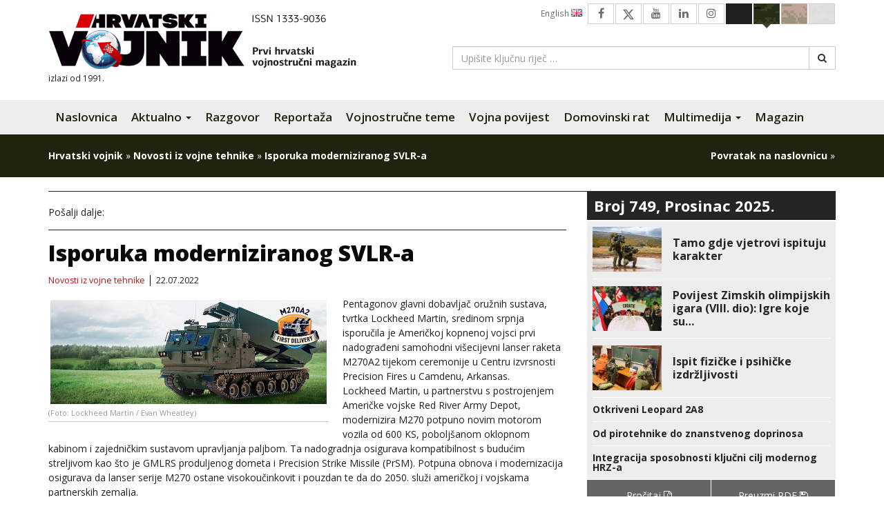

--- FILE ---
content_type: application/javascript; charset=utf-8
request_url: https://cdnjs.cloudflare.com/ajax/libs/galleria/1.5.7/galleria.min.js?ver=1.5.7
body_size: 20121
content:
!function(t,e,i,n){var a=e.document,o=t(a),r=t(e),s=Array.prototype,l=!0,c=3e4,h=!1,u=navigator.userAgent.toLowerCase(),d=e.location.hash.replace(/#\//,""),p="file:"==e.location.protocol?"http:":e.location.protocol,f=Math,g=function(){},m=function(){return!1},v=!(e.screen.width>1279&&1==e.devicePixelRatio||e.screen.width>1e3&&e.innerWidth<.9*e.screen.width),y=function(){var t=3,e=a.createElement("div"),i=e.getElementsByTagName("i");do{e.innerHTML="\x3c!--[if gt IE "+ ++t+"]><i></i><![endif]--\x3e"}while(i[0]);return t>4?t:a.documentMode||n}(),_=function(){return{html:a.documentElement,body:a.body,head:a.getElementsByTagName("head")[0],title:a.title}},b=e.parent!==e.self,w="data ready thumbnail loadstart loadfinish image play pause progress fullscreen_enter fullscreen_exit idle_enter idle_exit rescale lightbox_open lightbox_close lightbox_image",x=function(){var e=[];return t.each(w.split(" "),function(t,i){e.push(i),/_/.test(i)&&e.push(i.replace(/_/g,""))}),e}(),T=function(e){var i;return"object"!=typeof e?e:(t.each(e,function(n,a){/^[a-z]+_/.test(n)&&(i="",t.each(n.split("_"),function(t,e){i+=t>0?e.substr(0,1).toUpperCase()+e.substr(1):e}),e[i]=a,delete e[n])}),e)},k=function(e){return t.inArray(e,x)>-1?i[e.toUpperCase()]:e},C={youtube:{reg:/https?:\/\/(?:[a-zA_Z]{2,3}.)?(?:youtube\.com\/watch\?)((?:[\w\d\-\_\=]+&amp;(?:amp;)?)*v(?:&lt;[A-Z]+&gt;)?=([0-9a-zA-Z\-\_]+))/i,embed:function(){return p+"//www.youtube.com/embed/"+this.id},get_thumb:function(t){return p+"//img.youtube.com/vi/"+this.id+"/default.jpg"},get_image:function(t){return p+"//img.youtube.com/vi/"+this.id+"/hqdefault.jpg"}},vimeo:{reg:/https?:\/\/(?:www\.)?(vimeo\.com)\/(?:hd#)?([0-9]+)/i,embed:function(){return p+"//player.vimeo.com/video/"+this.id},getUrl:function(){return p+"//vimeo.com/api/v2/video/"+this.id+".json?callback=?"},get_thumb:function(t){return t[0].thumbnail_medium},get_image:function(t){return t[0].thumbnail_large}},dailymotion:{reg:/https?:\/\/(?:www\.)?(dailymotion\.com)\/video\/([^_]+)/,embed:function(){return p+"//www.dailymotion.com/embed/video/"+this.id},getUrl:function(){return"https://api.dailymotion.com/video/"+this.id+"?fields=thumbnail_240_url,thumbnail_720_url&callback=?"},get_thumb:function(t){return t.thumbnail_240_url},get_image:function(t){return t.thumbnail_720_url}},_inst:[]},I=function(i,n){for(var a=0;a<C._inst.length;a++)if(C._inst[a].id===n&&C._inst[a].type==i)return C._inst[a];this.type=i,this.id=n,this.readys=[],C._inst.push(this);var o=this;t.extend(this,C[i]),_videoThumbs=function(e){o.data=e,t.each(o.readys,function(t,e){e(o.data)}),o.readys=[]},this.hasOwnProperty("getUrl")?t.getJSON(this.getUrl(),_videoThumbs):e.setTimeout(_videoThumbs,400),this.getMedia=function(t,e,i){i=i||g;var n=this,a=function(i){e(n["get_"+t](i))};try{n.data?a(n.data):n.readys.push(a)}catch(t){i()}}},S=function(t){var e;for(var i in C)if((e=t&&C[i].reg&&t.match(C[i].reg))&&e.length)return{id:e[2],provider:i};return!1},A={support:function(){var t=_().html;return!b&&(t.requestFullscreen||t.msRequestFullscreen||t.mozRequestFullScreen||t.webkitRequestFullScreen)}(),callback:g,enter:function(t,e,i){this.instance=t,this.callback=e||g,i=i||_().html,i.requestFullscreen?i.requestFullscreen():i.msRequestFullscreen?i.msRequestFullscreen():i.mozRequestFullScreen?i.mozRequestFullScreen():i.webkitRequestFullScreen&&i.webkitRequestFullScreen()},exit:function(t){this.callback=t||g,a.exitFullscreen?a.exitFullscreen():a.msExitFullscreen?a.msExitFullscreen():a.mozCancelFullScreen?a.mozCancelFullScreen():a.webkitCancelFullScreen&&a.webkitCancelFullScreen()},instance:null,listen:function(){if(this.support){var t=function(){if(A.instance){var t=A.instance._fullscreen;a.fullscreen||a.mozFullScreen||a.webkitIsFullScreen||a.msFullscreenElement&&null!==a.msFullscreenElement?t._enter(A.callback):t._exit(A.callback)}};a.addEventListener("fullscreenchange",t,!1),a.addEventListener("MSFullscreenChange",t,!1),a.addEventListener("mozfullscreenchange",t,!1),a.addEventListener("webkitfullscreenchange",t,!1)}}},E=[],D=[],L=!1,$=!1,P=[],z=[],F=function(e){z.push(e),t.each(P,function(t,i){i._options.theme!=e.name&&(i._initialized||i._options.theme)||(i.theme=e,i._init.call(i))})},H=function(){return{clearTimer:function(e){t.each(i.get(),function(){this.clearTimer(e)})},addTimer:function(e){t.each(i.get(),function(){this.addTimer(e)})},array:function(t){return s.slice.call(t,0)},create:function(t,e){e=e||"div";var i=a.createElement(e);return i.className=t,i},removeFromArray:function(e,i){return t.each(e,function(t,n){if(n==i)return e.splice(t,1),!1}),e},getScriptPath:function(e){e=e||t("script:last").attr("src");var i=e.split("/");return 1==i.length?"":(i.pop(),i.join("/")+"/")},animate:function(){var n,o,r,s,l,c,h,u=function(t){var i,n="transition WebkitTransition MozTransition OTransition".split(" ");if(e.opera)return!1;for(i=0;n[i];i++)if(void 0!==t[n[i]])return n[i];return!1}((a.body||a.documentElement).style),d={MozTransition:"transitionend",OTransition:"oTransitionEnd",WebkitTransition:"webkitTransitionEnd",transition:"transitionend"}[u],p={_default:[.25,.1,.25,1],galleria:[.645,.045,.355,1],galleriaIn:[.55,.085,.68,.53],galleriaOut:[.25,.46,.45,.94],ease:[.25,0,.25,1],linear:[.25,.25,.75,.75],"ease-in":[.42,0,1,1],"ease-out":[0,0,.58,1],"ease-in-out":[.42,0,.58,1]},f=function(e,i,n){var a={};n=n||"transition",t.each("webkit moz ms o".split(" "),function(){a["-"+this+"-"+n]=i}),e.css(a)},m=function(t){f(t,"none","transition"),i.WEBKIT&&i.TOUCH&&(f(t,"translate3d(0,0,0)","transform"),t.data("revert")&&(t.css(t.data("revert")),t.data("revert",null)))};return function(a,v,y){return y=t.extend({duration:400,complete:g,stop:!1},y),a=t(a),y.duration?u?(y.stop&&(a.off(d),m(a)),n=!1,t.each(v,function(t,e){h=a.css(t),H.parseValue(h)!=H.parseValue(e)&&(n=!0),a.css(t,h)}),n?(o=[],r=y.easing in p?p[y.easing]:p._default,s=" "+y.duration+"ms cubic-bezier("+r.join(",")+")",void e.setTimeout(function(e,n,a,r){return function(){e.one(n,function(t){return function(){m(t),y.complete.call(t[0])}}(e)),i.WEBKIT&&i.TOUCH&&(l={},c=[0,0,0],t.each(["left","top"],function(t,i){i in a&&(c[t]=H.parseValue(a[i])-H.parseValue(e.css(i))+"px",l[i]=a[i],delete a[i])}),(c[0]||c[1])&&(e.data("revert",l),o.push("-webkit-transform"+r),f(e,"translate3d("+c.join(",")+")","transform"))),t.each(a,function(t,e){o.push(t+r)}),f(e,o.join(",")),e.css(a)}}(a,d,v,s),2)):void e.setTimeout(function(){y.complete.call(a[0])},y.duration)):void a.animate(v,y):(a.css(v),void y.complete.call(a[0]))}}(),removeAlpha:function(t){if(t instanceof jQuery&&(t=t[0]),y<9&&t){var e=t.style,i=t.currentStyle,n=i&&i.filter||e.filter||"";/alpha/.test(n)&&(e.filter=n.replace(/alpha\([^)]*\)/i,""))}},forceStyles:function(e,i){e=t(e),e.attr("style")&&e.data("styles",e.attr("style")).removeAttr("style"),e.css(i)},revertStyles:function(){t.each(H.array(arguments),function(e,i){i=t(i),i.removeAttr("style"),i.attr("style",""),i.data("styles")&&i.attr("style",i.data("styles")).data("styles",null)})},moveOut:function(t){H.forceStyles(t,{position:"absolute",left:-1e4})},moveIn:function(){H.revertStyles.apply(H,H.array(arguments))},hide:function(e,i,n){n=n||g;var a=t(e);e=a[0],a.data("opacity")||a.data("opacity",a.css("opacity"));var o={opacity:0};if(i){var r=y<9&&e?function(){H.removeAlpha(e),e.style.visibility="hidden",n.call(e)}:n;H.animate(e,o,{duration:i,complete:r,stop:!0})}else y<9&&e?(H.removeAlpha(e),e.style.visibility="hidden"):a.css(o)},show:function(e,i,n){n=n||g;var a=t(e);e=a[0];var o=parseFloat(a.data("opacity"))||1,r={opacity:o};if(i){y<9&&(a.css("opacity",0),e.style.visibility="visible");var s=y<9&&e?function(){1==r.opacity&&H.removeAlpha(e),n.call(e)}:n;H.animate(e,r,{duration:i,complete:s,stop:!0})}else y<9&&1==r.opacity&&e?(H.removeAlpha(e),e.style.visibility="visible"):a.css(r)},wait:function(n){i._waiters=i._waiters||[],n=t.extend({until:m,success:g,error:function(){i.raise("Could not complete wait function.")},timeout:3e3},n);var a,o,r,s=H.timestamp(),l=function(){return o=H.timestamp(),a=o-s,H.removeFromArray(i._waiters,r),n.until(a)?(n.success(),!1):"number"==typeof n.timeout&&o>=s+n.timeout?(n.error(),!1):void i._waiters.push(r=e.setTimeout(l,10))};i._waiters.push(r=e.setTimeout(l,10))},toggleQuality:function(t,e){7!==y&&8!==y||!t||"IMG"!=t.nodeName.toUpperCase()||(void 0===e&&(e="nearest-neighbor"===t.style.msInterpolationMode),t.style.msInterpolationMode=e?"bicubic":"nearest-neighbor")},insertStyleTag:function(e,i){if(!i||!t("#"+i).length){var n=a.createElement("style");if(i&&(n.id=i),_().head.appendChild(n),n.styleSheet)n.styleSheet.cssText=e;else{var o=a.createTextNode(e);n.appendChild(o)}}},loadScript:function(e,i){var n=!1,a=t("<script>").attr({src:e,async:!0}).get(0);a.onload=a.onreadystatechange=function(){n||this.readyState&&"loaded"!==this.readyState&&"complete"!==this.readyState||(n=!0,a.onload=a.onreadystatechange=null,"function"==typeof i&&i.call(this,this))},_().head.appendChild(a)},parseValue:function(t){if("number"==typeof t)return t;if("string"==typeof t){var e=t.match(/\-?\d|\./g);return e&&e.constructor===Array?1*e.join(""):0}return 0},timestamp:function(){return(new Date).getTime()},loadCSS:function(e,o,r){var s,l;if(t("link[rel=stylesheet]").each(function(){if(new RegExp(e).test(this.href))return s=this,!1}),"function"==typeof o&&(r=o,o=n),r=r||g,s)return r.call(s,s),s;if(l=a.styleSheets.length,t("#"+o).length)t("#"+o).attr("href",e),l--;else{s=t("<link>").attr({rel:"stylesheet",href:e,id:o}).get(0);var c=t('link[rel="stylesheet"], style');if(c.length?c.get(0).parentNode.insertBefore(s,c[0]):_().head.appendChild(s),y&&l>=31)return void i.raise("You have reached the browser stylesheet limit (31)",!0)}if("function"==typeof r){var h=t("<s>").attr("id","galleria-loader").hide().appendTo(_().body);H.wait({until:function(){return h.height()>0},success:function(){h.remove(),r.call(s,s)},error:function(){h.remove(),i.raise("Theme CSS could not load after 20 sec. "+(i.QUIRK?"Your browser is in Quirks Mode, please add a correct doctype.":"Please download the latest theme at http://galleria.io/customer/."),!0)},timeout:5e3})}return s}}}(),O=function(e){return H.insertStyleTag(".galleria-videoicon{width:60px;height:60px;position:absolute;top:50%;left:50%;z-index:1;margin:-30px 0 0 -30px;cursor:pointer;background:#000;background:rgba(0,0,0,.8);border-radius:3px;-webkit-transition:all 150ms}.galleria-videoicon i{width:0px;height:0px;border-style:solid;border-width:10px 0 10px 16px;display:block;border-color:transparent transparent transparent #ffffff;margin:20px 0 0 22px}.galleria-image:hover .galleria-videoicon{background:#000}","galleria-videoicon"),t(H.create("galleria-videoicon")).html("<i></i>").appendTo(e).click(function(){t(this).siblings("img").mouseup()})},M=function(){var e=function(e,i,n,a){var o=this.getOptions("easing"),r=this.getStageWidth(),s={left:r*(e.rewind?-1:1)},l={left:0};n?(s.opacity=0,l.opacity=1):s.opacity=1,t(e.next).css(s),H.animate(e.next,l,{duration:e.speed,complete:function(t){return function(){i(),t.css({left:0})}}(t(e.next).add(e.prev)),queue:!1,easing:o}),a&&(e.rewind=!e.rewind),e.prev&&(s={left:0},l={left:r*(e.rewind?1:-1)},n&&(s.opacity=1,l.opacity=0),t(e.prev).css(s),H.animate(e.prev,l,{duration:e.speed,queue:!1,easing:o,complete:function(){t(this).css("opacity",0)}}))};return{active:!1,init:function(t,e,i){M.effects.hasOwnProperty(t)&&M.effects[t].call(this,e,i)},effects:{fade:function(e,i){t(e.next).css({opacity:0,left:0}),H.animate(e.next,{opacity:1},{duration:e.speed,complete:i}),e.prev&&(t(e.prev).css("opacity",1).show(),H.animate(e.prev,{opacity:0},{duration:e.speed}))},flash:function(e,i){t(e.next).css({opacity:0,left:0}),e.prev?H.animate(e.prev,{opacity:0},{duration:e.speed/2,complete:function(){H.animate(e.next,{opacity:1},{duration:e.speed,complete:i})}}):H.animate(e.next,{opacity:1},{duration:e.speed,complete:i})},pulse:function(e,i){e.prev&&t(e.prev).hide(),t(e.next).css({opacity:0,left:0}).show(),H.animate(e.next,{opacity:1},{duration:e.speed,complete:i})},slide:function(t,i){e.apply(this,H.array(arguments))},fadeslide:function(t,i){e.apply(this,H.array(arguments).concat([!0]))},doorslide:function(t,i){e.apply(this,H.array(arguments).concat([!1,!0]))}}}}();A.listen(),t.event.special["click:fast"]={propagate:!0,add:function(i){var n=function(t){if(t.touches&&t.touches.length){var e=t.touches[0];return{x:e.pageX,y:e.pageY}}},a={touched:!1,touchdown:!1,coords:{x:0,y:0},evObj:{}};t(this).data({clickstate:a,timer:0}).on("touchstart.fast",function(i){e.clearTimeout(t(this).data("timer")),t(this).data("clickstate",{touched:!0,touchdown:!0,coords:n(i.originalEvent),evObj:i})}).on("touchmove.fast",function(e){var i=n(e.originalEvent),a=t(this).data("clickstate");Math.max(Math.abs(a.coords.x-i.x),Math.abs(a.coords.y-i.y))>6&&t(this).data("clickstate",t.extend(a,{touchdown:!1}))}).on("touchend.fast",function(n){var o=t(this);o.data("clickstate").touchdown&&i.handler.call(this,n),o.data("timer",e.setTimeout(function(){o.data("clickstate",a)},400))}).on("click.fast",function(e){if(t(this).data("clickstate").touched)return!1;t(this).data("clickstate",a),i.handler.call(this,e)})},remove:function(){t(this).off("touchstart.fast touchmove.fast touchend.fast click.fast")}},r.on("orientationchange",function(){t(this).resize()}),i=function(){var s=this;this._options={},this._playing=!1,this._playtime=5e3,this._active=null,this._queue={length:0},this._data=[],this._dom={},this._thumbnails=[],this._layers=[],this._initialized=!1,this._firstrun=!1,this._stageWidth=0,this._stageHeight=0,this._target=n,this._binds=[],this._id=parseInt(1e4*f.random(),10),t.each("container stage images image-nav image-nav-left image-nav-right info info-text info-title info-description thumbnails thumbnails-list thumbnails-container thumb-nav-left thumb-nav-right loader counter tooltip".split(" "),function(t,e){s._dom[e]=H.create("galleria-"+e)}),t.each("current total".split(" "),function(t,e){s._dom[e]=H.create("galleria-"+e,"span")});var l=this._keyboard={keys:{UP:38,DOWN:40,LEFT:37,RIGHT:39,RETURN:13,ESCAPE:27,BACKSPACE:8,SPACE:32},map:{},bound:!1,press:function(t){var e=t.keyCode||t.which;e in l.map&&"function"==typeof l.map[e]&&l.map[e].call(s,t)},attach:function(t){var e,i;for(e in t)t.hasOwnProperty(e)&&(i=e.toUpperCase(),i in l.keys?l.map[l.keys[i]]=t[e]:l.map[i]=t[e]);l.bound||(l.bound=!0,o.on("keydown",l.press))},detach:function(){l.bound=!1,l.map={},o.off("keydown",l.press)}},c=this._controls={0:n,1:n,active:0,swap:function(){c.active=c.active?0:1},getActive:function(){return s._options.swipe?c.slides[s._active]:c[c.active]},getNext:function(){return s._options.swipe?c.slides[s.getNext(s._active)]:c[1-c.active]},slides:[],frames:[],layers:[]},h=this._carousel={next:s.$("thumb-nav-right"),prev:s.$("thumb-nav-left"),width:0,current:0,max:0,hooks:[],update:function(){var e=0,i=0,n=[0];t.each(s._thumbnails,function(a,o){if(o.ready){e+=o.outerWidth||t(o.container).outerWidth(!0);var r=t(o.container).width();e+=r-f.floor(r),n[a+1]=e,i=f.max(i,o.outerHeight||t(o.container).outerHeight(!0))}}),s.$("thumbnails").css({width:e,height:i}),h.max=e,h.hooks=n,h.width=s.$("thumbnails-list").width(),h.setClasses(),s.$("thumbnails-container").toggleClass("galleria-carousel",e>h.width),h.width=s.$("thumbnails-list").width()},bindControls:function(){var t;h.next.on("click:fast",function(e){if(e.preventDefault(),"auto"===s._options.carouselSteps){for(t=h.current;t<h.hooks.length;t++)if(h.hooks[t]-h.hooks[h.current]>h.width){h.set(t-2);break}}else h.set(h.current+s._options.carouselSteps)}),h.prev.on("click:fast",function(e){if(e.preventDefault(),"auto"===s._options.carouselSteps)for(t=h.current;t>=0;t--){if(h.hooks[h.current]-h.hooks[t]>h.width){h.set(t+2);break}if(0===t){h.set(0);break}}else h.set(h.current-s._options.carouselSteps)})},set:function(t){for(t=f.max(t,0);h.hooks[t-1]+h.width>=h.max&&t>=0;)t--;h.current=t,h.animate()},getLast:function(t){return(t||h.current)-1},follow:function(t){if(0===t||t===h.hooks.length-2)return void h.set(t);for(var e=h.current;h.hooks[e]-h.hooks[h.current]<h.width&&e<=h.hooks.length;)e++;t-1<h.current?h.set(t-1):t+2>e&&h.set(t-e+h.current+2)},setClasses:function(){h.prev.toggleClass("disabled",!h.current),h.next.toggleClass("disabled",h.hooks[h.current]+h.width>=h.max)},animate:function(e){h.setClasses();var i=-1*h.hooks[h.current];isNaN(i)||(s.$("thumbnails").css("left",function(){return t(this).css("left")}),H.animate(s.get("thumbnails"),{left:i},{duration:s._options.carouselSpeed,easing:s._options.easing,queue:!1}))}},d=this._tooltip={initialized:!1,open:!1,timer:"tooltip"+s._id,swapTimer:"swap"+s._id,init:function(){d.initialized=!0;H.insertStyleTag(".galleria-tooltip{padding:3px 8px;max-width:50%;background:#ffe;color:#000;z-index:3;position:absolute;font-size:11px;line-height:1.3;opacity:0;box-shadow:0 0 2px rgba(0,0,0,.4);-moz-box-shadow:0 0 2px rgba(0,0,0,.4);-webkit-box-shadow:0 0 2px rgba(0,0,0,.4);}","galleria-tooltip"),s.$("tooltip").css({opacity:.8,visibility:"visible",display:"none"})},move:function(t){var e=s.getMousePosition(t).x,i=s.getMousePosition(t).y,n=s.$("tooltip"),a=e,o=i,r=n.outerHeight(!0)+1,l=n.outerWidth(!0),c=r+15,h=s.$("container").width()-l-2,u=s.$("container").height()-r-2;isNaN(a)||isNaN(o)||(a+=10,o-=r+8,a=f.max(0,f.min(h,a)),o=f.max(0,f.min(u,o)),i<c&&(o=c),n.css({left:a,top:o}))},bind:function(e,n){if(!i.TOUCH){d.initialized||d.init();var a=function(){s.$("container").off("mousemove",d.move),s.clearTimer(d.timer),s.$("tooltip").stop().animate({opacity:0},200,function(){s.$("tooltip").hide(),s.addTimer(d.swapTimer,function(){d.open=!1},1e3)})},o=function(e,i){d.define(e,i),t(e).hover(function(){s.clearTimer(d.swapTimer),s.$("container").off("mousemove",d.move).on("mousemove",d.move).trigger("mousemove"),d.show(e),s.addTimer(d.timer,function(){s.$("tooltip").stop().show().animate({opacity:1}),d.open=!0},d.open?0:500)},a).click(a)};"string"==typeof n?o(e in s._dom?s.get(e):e,n):t.each(e,function(t,e){o(s.get(t),e)})}},show:function(i){i=t(i in s._dom?s.get(i):i);var n=i.data("tt"),a=function(t){e.setTimeout(function(t){return function(){d.move(t)}}(t),10),i.off("mouseup",a)};(n="function"==typeof n?n():n)&&(s.$("tooltip").html(n.replace(/\s/,"&#160;")),i.on("mouseup",a))},define:function(e,i){if("function"!=typeof i){var n=i;i=function(){return n}}e=t(e in s._dom?s.get(e):e).data("tt",i),d.show(e)}},p=this._fullscreen={scrolled:0,crop:n,active:!1,prev:t(),beforeEnter:function(t){t()},beforeExit:function(t){t()},keymap:s._keyboard.map,parseCallback:function(e,i){return M.active?function(){"function"==typeof e&&e.call(s);var n=s._controls.getActive(),a=s._controls.getNext();s._scaleImage(a),s._scaleImage(n),i&&s._options.trueFullscreen&&t(n.container).add(a.container).trigger("transitionend")}:e},enter:function(t){p.beforeEnter(function(){t=p.parseCallback(t,!0),s._options.trueFullscreen&&A.support?(p.active=!0,H.forceStyles(s.get("container"),{width:"100%",height:"100%"}),s.rescale(),i.MAC?i.SAFARI&&/version\/[1-5]/.test(u)?(s.$("stage").css("opacity",0),e.setTimeout(function(){p.scale(),s.$("stage").css("opacity",1)},4)):(s.$("container").css("opacity",0).addClass("fullscreen"),e.setTimeout(function(){p.scale(),s.$("container").css("opacity",1)},50)):s.$("container").addClass("fullscreen"),r.resize(p.scale),A.enter(s,t,s.get("container"))):(p.scrolled=r.scrollTop(),i.TOUCH||e.scrollTo(0,0),p._enter(t))})},_enter:function(o){p.active=!0,b&&(p.iframe=function(){var n,o=a.referrer,r=a.createElement("a"),s=e.location;return r.href=o,r.protocol!=s.protocol||r.hostname!=s.hostname||r.port!=s.port?(i.raise("Parent fullscreen not available. Iframe protocol, domains and ports must match."),!1):(p.pd=e.parent.document,t(p.pd).find("iframe").each(function(){if((this.contentDocument||this.contentWindow.document)===a)return n=this,!1}),n)}()),H.hide(s.getActiveImage()),b&&p.iframe&&(p.iframe.scrolled=t(e.parent).scrollTop(),e.parent.scrollTo(0,0));var l=s.getData(),c=s._options,h=!s._options.trueFullscreen||!A.support,u={height:"100%",overflow:"hidden",margin:0,padding:0};if(h&&(s.$("container").addClass("fullscreen"),p.prev=s.$("container").prev(),p.prev.length||(p.parent=s.$("container").parent()),s.$("container").appendTo("body"),H.forceStyles(s.get("container"),{position:i.TOUCH?"absolute":"fixed",top:0,left:0,width:"100%",height:"100%",zIndex:1e4}),H.forceStyles(_().html,u),H.forceStyles(_().body,u)),b&&p.iframe&&(H.forceStyles(p.pd.documentElement,u),H.forceStyles(p.pd.body,u),H.forceStyles(p.iframe,t.extend(u,{width:"100%",height:"100%",top:0,left:0,position:"fixed",zIndex:1e4,border:"none"}))),p.keymap=t.extend({},s._keyboard.map),s.attachKeyboard({escape:s.exitFullscreen,right:s.next,left:s.prev}),p.crop=c.imageCrop,c.fullscreenCrop!=n&&(c.imageCrop=c.fullscreenCrop),l&&l.big&&l.image!==l.big){var d=new i.Picture,f=d.isCached(l.big),g=s.getIndex(),m=s._thumbnails[g];s.trigger({type:i.LOADSTART,cached:f,rewind:!1,index:g,imageTarget:s.getActiveImage(),thumbTarget:m,galleriaData:l}),d.load(l.big,function(e){s._scaleImage(e,{complete:function(e){s.trigger({type:i.LOADFINISH,cached:f,index:g,rewind:!1,imageTarget:e.image,thumbTarget:m});var n=s._controls.getActive().image;n&&t(n).width(e.image.width).height(e.image.height).attr("style",t(e.image).attr("style")).attr("src",e.image.src)}})});var v=s.getNext(g),y=new i.Picture,w=s.getData(v);y.preload(s.isFullscreen()&&w.big?w.big:w.image)}s.rescale(function(){s.addTimer(!1,function(){h&&H.show(s.getActiveImage()),"function"==typeof o&&o.call(s),s.rescale()},100),s.trigger(i.FULLSCREEN_ENTER)}),h?r.resize(p.scale):H.show(s.getActiveImage())},scale:function(){s.rescale()},exit:function(t){p.beforeExit(function(){t=p.parseCallback(t),s._options.trueFullscreen&&A.support?A.exit(t):p._exit(t)})},_exit:function(t){p.active=!1;var n=!s._options.trueFullscreen||!A.support,a=s.$("container").removeClass("fullscreen");if(p.parent?p.parent.prepend(a):a.insertAfter(p.prev),n){H.hide(s.getActiveImage()),H.revertStyles(s.get("container"),_().html,_().body),i.TOUCH||e.scrollTo(0,p.scrolled);var o=s._controls.frames[s._controls.active];o&&o.image&&(o.image.src=o.image.src)}b&&p.iframe&&(H.revertStyles(p.pd.documentElement,p.pd.body,p.iframe),p.iframe.scrolled&&e.parent.scrollTo(0,p.iframe.scrolled)),s.detachKeyboard(),s.attachKeyboard(p.keymap),s._options.imageCrop=p.crop;var l=s.getData().big,c=s._controls.getActive().image;!s.getData().iframe&&c&&l&&l==c.src&&e.setTimeout(function(t){return function(){c.src=t}}(s.getData().image),1),s.rescale(function(){s.addTimer(!1,function(){n&&H.show(s.getActiveImage()),"function"==typeof t&&t.call(s),r.trigger("resize")},50),s.trigger(i.FULLSCREEN_EXIT)}),r.off("resize",p.scale)}},g=this._idle={trunk:[],bound:!1,active:!1,add:function(e,n,a,o){if(e&&!i.TOUCH){g.bound||g.addEvent(),e=t(e),"boolean"==typeof a&&(o=a,a={}),a=a||{};var r,s={};for(r in n)n.hasOwnProperty(r)&&(s[r]=e.css(r));e.data("idle",{from:t.extend(s,a),to:n,complete:!0,busy:!1}),o?e.css(n):g.addTimer(),g.trunk.push(e)}},remove:function(e){e=t(e),t.each(g.trunk,function(t,i){i&&i.length&&!i.not(e).length&&(e.css(e.data("idle").from),g.trunk.splice(t,1))}),g.trunk.length||(g.removeEvent(),s.clearTimer(g.timer))},addEvent:function(){g.bound=!0,s.$("container").on("mousemove click",g.showAll),"hover"==s._options.idleMode&&s.$("container").on("mouseleave",g.hide)},removeEvent:function(){g.bound=!1,s.$("container").on("mousemove click",g.showAll),"hover"==s._options.idleMode&&s.$("container").off("mouseleave",g.hide)},addTimer:function(){"hover"!=s._options.idleMode&&s.addTimer("idle",function(){g.hide()},s._options.idleTime)},hide:function(){if(s._options.idleMode&&!1!==s.getIndex()){s.trigger(i.IDLE_ENTER);var e=g.trunk.length;t.each(g.trunk,function(t,i){var n=i.data("idle");n&&(i.data("idle").complete=!1,H.animate(i,n.to,{duration:s._options.idleSpeed,complete:function(){t==e-1&&(g.active=!1)}}))})}},showAll:function(){s.clearTimer("idle"),t.each(g.trunk,function(t,e){g.show(e)})},show:function(e){var n=e.data("idle");g.active&&(n.busy||n.complete)||(n.busy=!0,s.trigger(i.IDLE_EXIT),s.clearTimer("idle"),H.animate(e,n.from,{duration:s._options.idleSpeed/2,complete:function(){g.active=!0,t(e).data("idle").busy=!1,t(e).data("idle").complete=!0}})),g.addTimer()}},m=this._lightbox={width:0,height:0,initialized:!1,active:null,image:null,elems:{},keymap:!1,init:function(){if(!m.initialized){m.initialized=!0;var e={},n=s._options,a="",o="position:absolute;",r="lightbox-",l={overlay:"position:fixed;display:none;opacity:"+n.overlayOpacity+";filter:alpha(opacity="+100*n.overlayOpacity+");top:0;left:0;width:100%;height:100%;background:"+n.overlayBackground+";z-index:99990",box:"position:fixed;display:none;width:400px;height:400px;top:50%;left:50%;margin-top:-200px;margin-left:-200px;z-index:99991",shadow:o+"background:#000;width:100%;height:100%;",content:o+"background-color:#fff;top:10px;left:10px;right:10px;bottom:10px;overflow:hidden",info:o+"bottom:10px;left:10px;right:10px;color:#444;font:11px/13px arial,sans-serif;height:13px",close:o+"top:10px;right:10px;height:20px;width:20px;background:#fff;text-align:center;cursor:pointer;color:#444;font:16px/22px arial,sans-serif;z-index:99999",image:o+"top:10px;left:10px;right:10px;bottom:30px;overflow:hidden;display:block;",prevholder:o+"width:50%;top:0;bottom:40px;cursor:pointer;",nextholder:o+"width:50%;top:0;bottom:40px;right:-1px;cursor:pointer;",prev:o+"top:50%;margin-top:-20px;height:40px;width:30px;background:#fff;left:20px;display:none;text-align:center;color:#000;font:bold 16px/36px arial,sans-serif",next:o+"top:50%;margin-top:-20px;height:40px;width:30px;background:#fff;right:20px;left:auto;display:none;font:bold 16px/36px arial,sans-serif;text-align:center;color:#000",title:"float:left",counter:"float:right;margin-left:8px;"},c={},h="";h=y>7?y<9?"background:#000;filter:alpha(opacity=0);":"background:rgba(0,0,0,0);":"z-index:99999",l.nextholder+=h,l.prevholder+=h,t.each(l,function(t,e){a+=".galleria-"+r+t+"{"+e+"}"}),a+=".galleria-lightbox-box.iframe .galleria-lightbox-prevholder,.galleria-lightbox-box.iframe .galleria-lightbox-nextholder{width:100px;height:100px;top:50%;margin-top:-70px}",H.insertStyleTag(a,"galleria-lightbox"),t.each("overlay box content shadow title info close prevholder prev nextholder next counter image".split(" "),function(t,i){s.addElement("lightbox-"+i),e[i]=m.elems[i]=s.get("lightbox-"+i)}),m.image=new i.Picture,t.each({box:"shadow content close prevholder nextholder",info:"title counter",content:"info image",prevholder:"prev",nextholder:"next"},function(e,i){var n=[];t.each(i.split(" "),function(t,e){n.push(r+e)}),c[r+e]=n}),s.append(c),t(e.image).append(m.image.container),t(_().body).append(e.overlay,e.box),function(e){e.hover(function(){t(this).css("color","#bbb")},function(){t(this).css("color","#444")})}(t(e.close).on("click:fast",m.hide).html("&#215;")),t.each(["Prev","Next"],function(n,a){var o=t(e[a.toLowerCase()]).html(/v/.test(a)?"&#8249;&#160;":"&#160;&#8250;"),r=t(e[a.toLowerCase()+"holder"]);if(r.on("click:fast",function(){m["show"+a]()}),y<8||i.TOUCH)return void o.show();r.hover(function(){o.show()},function(t){o.stop().fadeOut(200)})}),t(e.overlay).on("click:fast",m.hide),i.IPAD&&(s._options.lightboxTransitionSpeed=0)}},rescale:function(e){var n=f.min(r.width()-40,m.width),a=f.min(r.height()-60,m.height),o=f.min(n/m.width,a/m.height),l=f.round(m.width*o)+40,c=f.round(m.height*o)+60,h={width:l,height:c,"margin-top":-1*f.ceil(c/2),"margin-left":-1*f.ceil(l/2)};e?t(m.elems.box).css(h):t(m.elems.box).animate(h,{duration:s._options.lightboxTransitionSpeed,easing:s._options.easing,complete:function(){var e=m.image,n=s._options.lightboxFadeSpeed;s.trigger({type:i.LIGHTBOX_IMAGE,imageTarget:e.image}),t(e.container).show(),t(e.image).animate({opacity:1},n),H.show(m.elems.info,n)}})},hide:function(){m.image.image=null,r.off("resize",m.rescale),t(m.elems.box).hide().find("iframe").remove(),H.hide(m.elems.info),s.detachKeyboard(),s.attachKeyboard(m.keymap),m.keymap=!1,H.hide(m.elems.overlay,200,function(){t(this).hide().css("opacity",s._options.overlayOpacity),s.trigger(i.LIGHTBOX_CLOSE)})},showNext:function(){m.show(s.getNext(m.active))},showPrev:function(){m.show(s.getPrev(m.active))},show:function(n){m.active=n="number"==typeof n?n:s.getIndex()||0,m.initialized||m.init(),s.trigger(i.LIGHTBOX_OPEN),m.keymap||(m.keymap=t.extend({},s._keyboard.map),s.attachKeyboard({escape:m.hide,right:m.showNext,left:m.showPrev})),r.off("resize",m.rescale);var a,o,l,c=s.getData(n),h=s.getDataLength(),u=s.getNext(n);H.hide(m.elems.info);try{for(l=s._options.preload;l>0;l--)o=new i.Picture,a=s.getData(u),o.preload(a.big?a.big:a.image),u=s.getNext(u)}catch(t){}m.image.isIframe=c.iframe&&!c.image,t(m.elems.box).toggleClass("iframe",m.image.isIframe),t(m.image.container).find(".galleria-videoicon").remove(),m.image.load(c.big||c.image||c.iframe,function(i){if(i.isIframe){var a=t(e).width(),o=t(e).height();if(i.video&&s._options.maxVideoSize){var l=f.min(s._options.maxVideoSize/a,s._options.maxVideoSize/o);l<1&&(a*=l,o*=l)}m.width=a,m.height=o}else m.width=i.original.width,m.height=i.original.height;if(t(i.image).css({width:i.isIframe?"100%":"100.1%",height:i.isIframe?"100%":"100.1%",top:0,bottom:0,zIndex:99998,opacity:0,visibility:"visible"}).parent().height("100%"),m.elems.title.innerHTML=c.title||"",m.elems.counter.innerHTML=n+1+" / "+h,r.resize(m.rescale),m.rescale(),c.image&&c.iframe){if(t(m.elems.box).addClass("iframe"),c.video){var u=O(i.container).hide();e.setTimeout(function(){u.fadeIn(200)},200)}t(i.image).css("cursor","pointer").mouseup(function(e,i){return function(n){t(m.image.container).find(".galleria-videoicon").remove(),n.preventDefault(),i.isIframe=!0,i.load(e.iframe+(e.video?"&autoplay=1":""),{width:"100%",height:y<8?t(m.image.container).height():"100%"})}}(c,i))}}),t(m.elems.overlay).show().css("visibility","visible"),t(m.elems.box).show()}},v=this._timer={trunk:{},add:function(t,i,n,a){if(t=t||(new Date).getTime(),a=a||!1,this.clear(t),a){var o=i;i=function(){o(),v.add(t,i,n)}}this.trunk[t]=e.setTimeout(i,n)},clear:function(t){var i,n=function(t){e.clearTimeout(this.trunk[t]),delete this.trunk[t]};if(t&&t in this.trunk)n.call(this,t);else if(void 0===t)for(i in this.trunk)this.trunk.hasOwnProperty(i)&&n.call(this,i)}};return this},i.prototype={constructor:i,init:function(e,a){if(a=T(a),this._original={target:e,options:a,data:null},this._target=this._dom.target=e.nodeName?e:t(e).get(0),this._original.html=this._target.innerHTML,D.push(this),!this._target)return void i.raise("Target not found",!0);if(this._options={autoplay:!1,carousel:!0,carouselFollow:!0,carouselSpeed:400,carouselSteps:"auto",clicknext:!1,dailymotion:{foreground:"%23EEEEEE",highlight:"%235BCEC5",background:"%23222222",logo:0,hideInfos:1},dataConfig:function(t){return{}},dataSelector:"img",dataSort:!1,dataSource:this._target,debug:n,dummy:n,easing:"galleria",extend:function(t){},fullscreenCrop:n,fullscreenDoubleTap:!0,fullscreenTransition:n,height:0,idleMode:!0,idleTime:3e3,idleSpeed:200,imageCrop:!1,imageMargin:0,imagePan:!1,imagePanSmoothness:12,imagePosition:"50%",imageTimeout:n,initialTransition:n,keepSource:!1,layerFollow:!0,lightbox:!1,lightboxFadeSpeed:200,lightboxTransitionSpeed:200,linkSourceImages:!0,maxScaleRatio:n,maxVideoSize:n,minScaleRatio:n,overlayOpacity:.85,overlayBackground:"#0b0b0b",pauseOnInteraction:!0,popupLinks:!1,preload:2,queue:!0,responsive:!0,show:0,showInfo:!0,showCounter:!0,showImagenav:!0,swipe:"auto",theme:null,thumbCrop:!0,thumbEventType:"click:fast",thumbMargin:0,thumbQuality:"auto",thumbDisplayOrder:!0,thumbPosition:"50%",thumbnails:!0,touchTransition:n,transition:"fade",transitionInitial:n,transitionSpeed:400,trueFullscreen:!0,useCanvas:!1,variation:"",videoPoster:!0,vimeo:{title:0,byline:0,portrait:0,color:"aaaaaa"},wait:5e3,width:"auto",youtube:{modestbranding:1,autohide:1,color:"white",hd:1,rel:0,
showinfo:0}},this._options.initialTransition=this._options.initialTransition||this._options.transitionInitial,a&&(!1===a.debug&&(l=!1),"number"==typeof a.imageTimeout&&(c=a.imageTimeout),"string"==typeof a.dummy&&(h=a.dummy),"string"==typeof a.theme&&(this._options.theme=a.theme)),t(this._target).children().hide(),i.QUIRK&&i.raise("Your page is in Quirks mode, Galleria may not render correctly. Please validate your HTML and add a correct doctype."),z.length)if(this._options.theme){for(var o=0;o<z.length;o++)if(this._options.theme===z[o].name){this.theme=z[o];break}}else this.theme=z[0];return"object"==typeof this.theme?this._init():P.push(this),this},_init:function(){var o=this,s=this._options;if(this._initialized)return i.raise("Init failed: Gallery instance already initialized."),this;if(this._initialized=!0,!this.theme)return i.raise("Init failed: No theme found.",!0),this;if(t.extend(!0,s,this.theme.defaults,this._original.options,i.configure.options),s.swipe=function(t){return"enforced"==t||!1!==t&&"disabled"!=t&&!!i.TOUCH}(s.swipe),s.swipe&&(s.clicknext=!1,s.imagePan=!1),function(t){if(!("getContext"in t))return void(t=null);$=$||{elem:t,context:t.getContext("2d"),cache:{},length:0}}(a.createElement("canvas")),this.bind(i.DATA,function(){e.screen&&e.screen.width&&Array.prototype.forEach&&this._data.forEach(function(t){var i="devicePixelRatio"in e?e.devicePixelRatio:1;f.max(e.screen.width,e.screen.height)*i<1024&&(t.big=t.image)}),this._original.data=this._data,this.get("total").innerHTML=this.getDataLength();var t=this.$("container");o._options.height<2&&(o._userRatio=o._ratio=o._options.height);var n={width:0,height:0},a=function(){return o.$("stage").height()};H.wait({until:function(){return n=o._getWH(),t.width(n.width).height(n.height),a()&&n.width&&n.height>50},success:function(){o._width=n.width,o._height=n.height,o._ratio=o._ratio||n.height/n.width,i.WEBKIT?e.setTimeout(function(){o._run()},1):o._run()},error:function(){a()?i.raise("Could not extract sufficient width/height of the gallery container. Traced measures: width:"+n.width+"px, height: "+n.height+"px.",!0):i.raise("Could not extract a stage height from the CSS. Traced height: "+a()+"px.",!0)},timeout:"number"==typeof this._options.wait&&this._options.wait})}),this.append({"info-text":["info-title","info-description"],info:["info-text"],"image-nav":["image-nav-right","image-nav-left"],stage:["images","loader","counter","image-nav"],"thumbnails-list":["thumbnails"],"thumbnails-container":["thumb-nav-left","thumbnails-list","thumb-nav-right"],container:["stage","thumbnails-container","info","tooltip"]}),H.hide(this.$("counter").append(this.get("current"),a.createTextNode(" / "),this.get("total"))),this.setCounter("&#8211;"),H.hide(o.get("tooltip")),this.$("container").addClass([i.TOUCH?"touch":"notouch",this._options.variation,"galleria-theme-"+this.theme.name].join(" ")),this._options.swipe||t.each(new Array(2),function(e){var n=new i.Picture;t(n.container).css({position:"absolute",top:0,left:0}).prepend(o._layers[e]=t(H.create("galleria-layer")).css({position:"absolute",top:0,left:0,right:0,bottom:0,zIndex:2})[0]),o.$("images").append(n.container),o._controls[e]=n;var a=new i.Picture;a.isIframe=!0,t(a.container).attr("class","galleria-frame").css({position:"absolute",top:0,left:0,zIndex:4,background:"#000",display:"none"}).appendTo(n.container),o._controls.frames[e]=a}),this.$("images").css({position:"relative",top:0,left:0,width:"100%",height:"100%"}),s.swipe&&(this.$("images").css({position:"absolute",top:0,left:0,width:0,height:"100%"}),this.finger=new i.Finger(this.get("stage"),{onchange:function(t){o.pause().show(t)},oncomplete:function(e){var i=f.max(0,f.min(parseInt(e,10),o.getDataLength()-1)),n=o.getData(i);t(o._thumbnails[i].container).addClass("active").siblings(".active").removeClass("active"),n&&(o.$("images").find(".galleria-frame").css("opacity",0).hide().find("iframe").remove(),o._options.carousel&&o._options.carouselFollow&&o._carousel.follow(i))}}),this.bind(i.RESCALE,function(){this.finger.setup()}),this.$("stage").on("click",function(i){var a=o.getData();if(a){if(a.iframe){o.isPlaying()&&o.pause();var r=o._controls.frames[o._active],s=o._stageWidth,l=o._stageHeight;if(t(r.container).find("iframe").length)return;return t(r.container).css({width:s,height:l,opacity:0}).show().animate({opacity:1},200),void e.setTimeout(function(){r.load(a.iframe+(a.video?"&autoplay=1":""),{width:s,height:l},function(t){o.$("container").addClass("videoplay"),t.scale({width:o._stageWidth,height:o._stageHeight,iframelimit:a.video?o._options.maxVideoSize:n})})},100)}if(a.link)if(o._options.popupLinks){e.open(a.link,"_blank")}else e.location.href=a.link;else;}}),this.bind(i.IMAGE,function(e){o.setCounter(e.index),o.setInfo(e.index);var i=this.getNext(),n=this.getPrev(),a=[n,i];a.push(this.getNext(i),this.getPrev(n),o._controls.slides.length-1);var r=[];t.each(a,function(e,i){-1==t.inArray(i,r)&&r.push(i)}),t.each(r,function(e,i){var n=o.getData(i),a=o._controls.slides[i],r=o.isFullscreen()&&n.big?n.big:n.image||n.iframe;n.iframe&&!n.image&&(a.isIframe=!0),a.ready||o._controls.slides[i].load(r,function(e){e.isIframe||t(e.image).css("visibility","hidden"),o._scaleImage(e,{complete:function(e){e.isIframe||t(e.image).css({opacity:0,visibility:"visible"}).animate({opacity:1},200)}})})})})),this.$("thumbnails, thumbnails-list").css({overflow:"hidden",position:"relative"}),this.$("image-nav-right, image-nav-left").on("click:fast",function(t){s.pauseOnInteraction&&o.pause();var e=/right/.test(this.className)?"next":"prev";o[e]()}).on("click",function(t){t.preventDefault(),(s.clicknext||s.swipe)&&t.stopPropagation()}),t.each(["info","counter","image-nav"],function(t,e){!1===s["show"+e.substr(0,1).toUpperCase()+e.substr(1).replace(/-/,"")]&&H.moveOut(o.get(e.toLowerCase()))}),this.load(),s.keepSource||y||(this._target.innerHTML=""),this.get("errors")&&this.appendChild("target","errors"),this.appendChild("target","container"),s.carousel){var l=0,c=s.show;this.bind(i.THUMBNAIL,function(){this.updateCarousel(),++l==this.getDataLength()&&"number"==typeof c&&c>0&&this._carousel.follow(c)})}return s.responsive&&r.on("resize",function(){o.isFullscreen()||o.resize()}),s.fullscreenDoubleTap&&this.$("stage").on("touchstart",function(){var t,e,i,n,a,r,s=function(t){return t.originalEvent.touches?t.originalEvent.touches[0]:t};return o.$("stage").on("touchmove",function(){t=0}),function(l){if(!/(-left|-right)/.test(l.target.className)){if(r=H.timestamp(),e=s(l).pageX,i=s(l).pageY,l.originalEvent.touches.length<2&&r-t<300&&e-n<20&&i-a<20)return o.toggleFullscreen(),void l.preventDefault();t=r,n=e,a=i}}}()),t.each(i.on.binds,function(e,i){-1==t.inArray(i.hash,o._binds)&&o.bind(i.type,i.callback)}),this},addTimer:function(){return this._timer.add.apply(this._timer,H.array(arguments)),this},clearTimer:function(){return this._timer.clear.apply(this._timer,H.array(arguments)),this},_getWH:function(){var e,i=this.$("container"),n=this.$("target"),a=this,o={};return t.each(["width","height"],function(t,r){a._options[r]&&"number"==typeof a._options[r]?o[r]=a._options[r]:(e=[H.parseValue(i.css(r)),H.parseValue(n.css(r)),i[r](),n[r]()],a["_"+r]||e.splice(e.length,H.parseValue(i.css("min-"+r)),H.parseValue(n.css("min-"+r))),o[r]=f.max.apply(f,e))}),a._userRatio&&(o.height=o.width*a._userRatio),o},_createThumbnails:function(n){this.get("total").innerHTML=this.getDataLength();var o,r,s,l,c=this,h=this._options,u=n?this._data.length-n.length:0,d=u,p=[],f=0,g=y<8?"http://upload.wikimedia.org/wikipedia/commons/c/c0/Blank.gif":"[data-uri]%3D%3D",m=function(){var t=c.$("thumbnails").find(".active");return!!t.length&&t.find("img").attr("src")}(),v="string"==typeof h.thumbnails?h.thumbnails.toLowerCase():null,_=function(t){return a.defaultView&&a.defaultView.getComputedStyle?a.defaultView.getComputedStyle(r.container,null)[t]:l.css(t)},b=function(e){h.pauseOnInteraction&&c.pause();var i=t(e.currentTarget).data("index");c.getIndex()!==i&&c.show(i),e.preventDefault()},w=function(e,n){t(e.container).css("visibility","visible"),c.trigger({type:i.THUMBNAIL,thumbTarget:e.image,index:e.data.order,galleriaData:c.getData(e.data.order)}),"function"==typeof n&&n.call(c,e)},x=function(e,i){e.scale({width:e.data.width,height:e.data.height,crop:h.thumbCrop,margin:h.thumbMargin,canvas:h.useCanvas,position:h.thumbPosition,complete:function(e){var n,a,o=["left","top"],r=["Width","Height"];c.getData(e.index);t.each(r,function(i,r){n=r.toLowerCase(),!0===h.thumbCrop&&h.thumbCrop!==n||(a={},a[n]=e[n],t(e.container).css(a),a={},a[o[i]]=0,t(e.image).css(a)),e["outer"+r]=t(e.container)["outer"+r](!0)}),H.toggleQuality(e.image,!0===h.thumbQuality||"auto"===h.thumbQuality&&e.original.width<3*e.width),h.thumbDisplayOrder&&!e.lazy?t.each(p,function(t,e){if(t===f&&e.ready&&!e.displayed)return f++,e.displayed=!0,void w(e,i)}):w(e,i)}})};for(n||(this._thumbnails=[],this.$("thumbnails").empty());this._data[u];u++)s=this._data[u],o=s.thumb||s.image,!0!==h.thumbnails&&"lazy"!=v||!s.thumb&&!s.image?s.iframe&&null!==v||"empty"===v||"numbers"===v?(r={container:H.create("galleria-image"),image:H.create("img","span"),ready:!0,data:{order:u}},"numbers"===v&&t(r.image).text(u+1),s.iframe&&t(r.image).addClass("iframe"),this.$("thumbnails").append(r.container),e.setTimeout(function(e,n,a){return function(){t(a).append(e),c.trigger({type:i.THUMBNAIL,thumbTarget:e,index:n,galleriaData:c.getData(n)})}}(r.image,u,r.container),50+20*u)):r={container:null,image:null}:(r=new i.Picture(u),r.index=u,r.displayed=!1,r.lazy=!1,r.video=!1,this.$("thumbnails").append(r.container),l=t(r.container),l.css("visibility","hidden"),r.data={width:H.parseValue(_("width")),height:H.parseValue(_("height")),order:u,src:o},!0!==h.thumbCrop?l.css({width:"auto",height:"auto"}):l.css({width:r.data.width,height:r.data.height}),"lazy"==v?(l.addClass("lazy"),r.lazy=!0,r.load(g,{height:r.data.height,width:r.data.width})):r.load(o,x),"all"===h.preload&&r.preload(s.image)),t(r.container).add(h.keepSource&&h.linkSourceImages?s.original:null).data("index",u).on(h.thumbEventType,b).data("thumbload",x),m===o&&t(r.container).addClass("active"),this._thumbnails.push(r);return p=this._thumbnails.slice(d),this},lazyLoad:function(e,i){var n=e.constructor==Array?e:[e],a=this,o=0;return t.each(n,function(e,r){if(!(r>a._thumbnails.length-1)){var s=a._thumbnails[r],l=s.data,c=function(){++o==n.length&&"function"==typeof i&&i.call(a)},h=t(s.container).data("thumbload");h&&(s.video?h.call(a,s,c):s.load(l.src,function(t){h.call(a,t,c)}))}}),this},lazyLoadChunks:function(t,i){var n=this.getDataLength(),a=0,o=0,r=[],s=[],l=this;for(i=i||0;a<n;a++)s.push(a),++o!=t&&a!=n-1||(r.push(s),o=0,s=[]);var c=function(t){var n=r.shift();n&&e.setTimeout(function(){l.lazyLoad(n,function(){c(!0)})},i&&t?i:0)};return c(!1),this},_run:function(){var a=this;a._createThumbnails(),H.wait({timeout:1e4,until:function(){return i.OPERA&&a.$("stage").css("display","inline-block"),a._stageWidth=a.$("stage").width(),a._stageHeight=a.$("stage").height(),a._stageWidth&&a._stageHeight>50},success:function(){if(E.push(a),a._options.swipe){var o=a.$("images").width(a.getDataLength()*a._stageWidth);t.each(new Array(a.getDataLength()),function(e){var n=new i.Picture,r=a.getData(e);t(n.container).css({position:"absolute",top:0,left:a._stageWidth*e}).prepend(a._layers[e]=t(H.create("galleria-layer")).css({position:"absolute",top:0,left:0,right:0,bottom:0,zIndex:2})[0]).appendTo(o),r.video&&O(n.container),a._controls.slides.push(n);var s=new i.Picture;s.isIframe=!0,t(s.container).attr("class","galleria-frame").css({position:"absolute",top:0,left:0,zIndex:4,background:"#000",display:"none"}).appendTo(n.container),a._controls.frames.push(s)}),a.finger.setup()}if(H.show(a.get("counter")),a._options.carousel&&a._carousel.bindControls(),a._options.autoplay&&(a.pause(),"number"==typeof a._options.autoplay&&(a._playtime=a._options.autoplay),a._playing=!0),a._firstrun)return a._options.autoplay&&a.trigger(i.PLAY),void("number"==typeof a._options.show&&a.show(a._options.show));a._firstrun=!0,i.History&&i.History.change(function(t){isNaN(t)?e.history.go(-1):a.show(t,n,!0)}),a.trigger(i.READY),a.theme.init.call(a,a._options),t.each(i.ready.callbacks,function(t,e){"function"==typeof e&&e.call(a,a._options)}),a._options.extend.call(a,a._options),/^[0-9]{1,4}$/.test(d)&&i.History?a.show(d,n,!0):a._data[a._options.show]&&a.show(a._options.show),a._options.autoplay&&a.trigger(i.PLAY)},error:function(){i.raise("Stage width or height is too small to show the gallery. Traced measures: width:"+a._stageWidth+"px, height: "+a._stageHeight+"px.",!0)}})},load:function(e,n,a){var o=this,r=this._options;return this._data=[],this._thumbnails=[],this.$("thumbnails").empty(),"function"==typeof n&&(a=n,n=null),e=e||r.dataSource,n=n||r.dataSelector,a=a||r.dataConfig,t.isPlainObject(e)&&(e=[e]),t.isArray(e)?this.validate(e)?this._data=e:i.raise("Load failed: JSON Array not valid."):(n+=",.video,.iframe",t(e).find(n).each(function(e,i){i=t(i);var n={},r=i.parent(),s=r.attr("href"),l=r.attr("rel");s&&("IMG"==i[0].nodeName||i.hasClass("video"))&&S(s)?n.video=s:s&&i.hasClass("iframe")?n.iframe=s:n.image=n.big=s,l&&(n.big=l),t.each("big title description link layer image".split(" "),function(t,e){i.data(e)&&(n[e]=i.data(e).toString())}),n.big||(n.big=n.image),o._data.push(t.extend({title:i.attr("title")||"",thumb:i.attr("src"),image:i.attr("src"),big:i.attr("src"),description:i.attr("alt")||"",link:i.attr("longdesc"),original:i.get(0)},n,a(i)))})),"function"==typeof r.dataSort?s.sort.call(this._data,r.dataSort):"random"==r.dataSort&&this._data.sort(function(){return f.round(f.random())-.5}),this.getDataLength()&&this._parseData(function(){this.trigger(i.DATA)}),this},_parseData:function(e){var i,a=this,o=!1,r=function(){var i=!0;t.each(a._data,function(t,e){if(e.loading)return i=!1,!1}),i&&!o&&(o=!0,e.call(a))};return t.each(this._data,function(e,o){if(i=a._data[e],"thumb"in o==!1&&(i.thumb=o.image),o.big||(i.big=o.image),"video"in o){var s=S(o.video);s&&(i.iframe=new I(s.provider,s.id).embed()+function(){if("object"==typeof a._options[s.provider]){var e=[];return t.each(a._options[s.provider],function(t,i){e.push(t+"="+i)}),"youtube"==s.provider&&(e=["wmode=opaque"].concat(e)),"?"+e.join("&")}return""}(),i.thumb&&i.image||t.each(["thumb","image"],function(t,e){if("image"==e&&!a._options.videoPoster)return void(i.image=n);var o=new I(s.provider,s.id);i[e]||(i.loading=!0,o.getMedia(e,function(t,e){return function(i){t[e]=i,"image"!=e||t.big||(t.big=t.image),delete t.loading,r()}}(i,e)))}))}}),r(),this},destroy:function(){return this.$("target").data("galleria",null),this.$("container").off("galleria"),this.get("target").innerHTML=this._original.html,this.clearTimer(),H.removeFromArray(D,this),H.removeFromArray(E,this),void 0!==i._waiters&&i._waiters.length&&t.each(i._waiters,function(t,i){i&&e.clearTimeout(i)}),this},splice:function(){var t=this,i=H.array(arguments);return e.setTimeout(function(){s.splice.apply(t._data,i),t._parseData(function(){t._createThumbnails()})},2),t},push:function(){var t=this,i=H.array(arguments);return 1==i.length&&i[0].constructor==Array&&(i=i[0]),e.setTimeout(function(){s.push.apply(t._data,i),t._parseData(function(){t._createThumbnails(i)})},2),t},_getActive:function(){return this._controls.getActive()},validate:function(t){return!0},bind:function(t,e){return t=k(t),this.$("container").on(t,this.proxy(e)),this},unbind:function(t){return t=k(t),this.$("container").off(t),this},trigger:function(e){return e="object"==typeof e?t.extend(e,{scope:this}):{type:k(e),scope:this},this.$("container").trigger(e),this},addIdleState:function(t,e,i,n){return this._idle.add.apply(this._idle,H.array(arguments)),this},removeIdleState:function(t){return this._idle.remove.apply(this._idle,H.array(arguments)),this},enterIdleMode:function(){return this._idle.hide(),this},exitIdleMode:function(){return this._idle.showAll(),this},enterFullscreen:function(t){return this._fullscreen.enter.apply(this,H.array(arguments)),this},exitFullscreen:function(t){return this._fullscreen.exit.apply(this,H.array(arguments)),this},toggleFullscreen:function(t){return this._fullscreen[this.isFullscreen()?"exit":"enter"].apply(this,H.array(arguments)),this},bindTooltip:function(t,e){return this._tooltip.bind.apply(this._tooltip,H.array(arguments)),this},defineTooltip:function(t,e){return this._tooltip.define.apply(this._tooltip,H.array(arguments)),this},refreshTooltip:function(t){return this._tooltip.show.apply(this._tooltip,H.array(arguments)),this},openLightbox:function(){return this._lightbox.show.apply(this._lightbox,H.array(arguments)),this},closeLightbox:function(){return this._lightbox.hide.apply(this._lightbox,H.array(arguments)),this},hasVariation:function(e){return t.inArray(e,this._options.variation.split(/\s+/))>-1},getActiveImage:function(){var t=this._getActive();return t?t.image:n},getActiveThumb:function(){return this._thumbnails[this._active].image||n},getMousePosition:function(t){return{x:t.pageX-this.$("container").offset().left,y:t.pageY-this.$("container").offset().top}},addPan:function(e){if(!1!==this._options.imageCrop){e=t(e||this.getActiveImage());var i=this,n=e.width()/2,a=e.height()/2,o=parseInt(e.css("left"),10),r=parseInt(e.css("top"),10),s=o||0,l=r||0,c=0,h=0,u=!1,d=H.timestamp(),p=0,g=0,m=function(t,i,n){if(t>0&&(g=f.round(f.max(-1*t,f.min(0,i))),p!==g))if(p=g,8===y)e.parent()["scroll"+n](-1*g);else{var a={};a[n.toLowerCase()]=g,e.css(a)}},v=function(t){H.timestamp()-d<50||(u=!0,n=i.getMousePosition(t).x,a=i.getMousePosition(t).y)},_=function(t){u&&(c=e.width()-i._stageWidth,h=e.height()-i._stageHeight,o=n/i._stageWidth*c*-1,r=a/i._stageHeight*h*-1,s+=(o-s)/i._options.imagePanSmoothness,l+=(r-l)/i._options.imagePanSmoothness,m(h,l,"Top"),m(c,s,"Left"))};return 8===y&&(e.parent().scrollTop(-1*l).scrollLeft(-1*s),e.css({top:0,left:0})),this.$("stage").off("mousemove",v).on("mousemove",v),this.addTimer("pan"+i._id,_,50,!0),this}},proxy:function(t,e){return"function"!=typeof t?g:(e=e||this,function(){return t.apply(e,H.array(arguments))})},getThemeName:function(){return this.theme.name},removePan:function(){return this.$("stage").off("mousemove"),this.clearTimer("pan"+this._id),this},addElement:function(e){var i=this._dom;return t.each(H.array(arguments),function(t,e){i[e]=H.create("galleria-"+e)}),this},attachKeyboard:function(t){return this._keyboard.attach.apply(this._keyboard,H.array(arguments)),this},detachKeyboard:function(){return this._keyboard.detach.apply(this._keyboard,H.array(arguments)),this},appendChild:function(t,e){return this.$(t).append(this.get(e)||e),this},prependChild:function(t,e){return this.$(t).prepend(this.get(e)||e),this},remove:function(t){return this.$(H.array(arguments).join(",")).remove(),this},append:function(t){var e,i;for(e in t)if(t.hasOwnProperty(e))if(t[e].constructor===Array)for(i=0;t[e][i];i++)this.appendChild(e,t[e][i]);else this.appendChild(e,t[e]);return this},_scaleImage:function(e,i){if(e=e||this._controls.getActive()){var n,a=function(e){t(e.container).children(":first").css({top:f.max(0,H.parseValue(e.image.style.top)),left:f.max(0,H.parseValue(e.image.style.left)),width:H.parseValue(e.image.width),height:H.parseValue(e.image.height)})};return i=t.extend({width:this._stageWidth,height:this._stageHeight,crop:this._options.imageCrop,max:this._options.maxScaleRatio,min:this._options.minScaleRatio,margin:this._options.imageMargin,position:this._options.imagePosition,iframelimit:this._options.maxVideoSize},i),this._options.layerFollow&&!0!==this._options.imageCrop?"function"==typeof i.complete?(n=i.complete,i.complete=function(){n.call(e,e),a(e)}):i.complete=a:t(e.container).children(":first").css({top:0,left:0}),e.scale(i),this}},updateCarousel:function(){return this._carousel.update(),this},resize:function(e,i){"function"==typeof e&&(i=e,e=n),e=t.extend({width:0,height:0},e);var a=this,o=this.$("container");return t.each(e,function(t,i){i||(o[t]("auto"),e[t]=a._getWH()[t])}),t.each(e,function(t,e){o[t](e)}),this.rescale(i)},rescale:function(e,a,o){var r=this;return"function"==typeof e&&(o=e,e=n),function(){r._stageWidth=e||r.$("stage").width(),r._stageHeight=a||r.$("stage").height(),r._options.swipe?(t.each(r._controls.slides,function(e,i){r._scaleImage(i),t(i.container).css("left",r._stageWidth*e)}),r.$("images").css("width",r._stageWidth*r.getDataLength())):r._scaleImage(),r._options.carousel&&r.updateCarousel(),r._controls.frames[r._controls.active]&&r._controls.frames[r._controls.active].scale({width:r._stageWidth,height:r._stageHeight,iframelimit:r._options.maxVideoSize}),r.trigger(i.RESCALE),"function"==typeof o&&o.call(r)}.call(r),this},refreshImage:function(){return this._scaleImage(),this._options.imagePan&&this.addPan(),this},_preload:function(){if(this._options.preload){var t,e,n,a=this.getNext();try{for(e=this._options.preload;e>0;e--)t=new i.Picture,n=this.getData(a),t.preload(this.isFullscreen()&&n.big?n.big:n.image),a=this.getNext(a)}catch(t){}}},show:function(n,a,o){var r=this._options.swipe;if(r||!(this._queue.length>3||!1===n||!this._options.queue&&this._queue.stalled)){if(n=f.max(0,f.min(parseInt(n,10),this.getDataLength()-1)),a=void 0!==a?!!a:n<this.getIndex(),!(o=o||!1)&&i.History)return void i.History.set(n.toString());if(this.finger&&n!==this._active&&(this.finger.to=-n*this.finger.width,this.finger.index=n),this._active=n,r){var l=this.getData(n),c=this;if(!l)return;var h=this.isFullscreen()&&l.big?l.big:l.image||l.iframe,u=this._controls.slides[n],d=u.isCached(h),p=this._thumbnails[n],g={cached:d,index:n,rewind:a,imageTarget:u.image,thumbTarget:p.image,galleriaData:l};this.trigger(t.extend(g,{type:i.LOADSTART})),c.$("container").removeClass("videoplay");var m=function(){c._layers[n].innerHTML=c.getData().layer||"",c.trigger(t.extend(g,{type:i.LOADFINISH})),c._playCheck()};c._preload(),e.setTimeout(function(){u.ready&&t(u.image).attr("src")==h?(c.trigger(t.extend(g,{type:i.IMAGE})),m()):(l.iframe&&!l.image&&(u.isIframe=!0),u.load(h,function(e){g.imageTarget=e.image,c._scaleImage(e,m).trigger(t.extend(g,{type:i.IMAGE})),m()}))},100)}else s.push.call(this._queue,{index:n,rewind:a}),this._queue.stalled||this._show();return this}},_show:function(){var a=this,o=this._queue[0],r=this.getData(o.index);if(r){var l=this.isFullscreen()&&r.big?r.big:r.image||r.iframe,c=this._controls.getActive(),h=this._controls.getNext(),u=h.isCached(l),d=this._thumbnails[o.index],p=function(){t(h.image).trigger("mouseup")};a.$("container").toggleClass("iframe",!!r.isIframe).removeClass("videoplay");var f=function(o,r,l,c,h){return function(){var u;M.active=!1,H.toggleQuality(r.image,a._options.imageQuality),a._layers[a._controls.active].innerHTML="",t(l.container).css({zIndex:0,opacity:0}).show(),t(l.container).find("iframe, .galleria-videoicon").remove(),t(a._controls.frames[a._controls.active].container).hide(),t(r.container).css({zIndex:1,left:0,top:0}).show(),a._controls.swap(),a._options.imagePan&&a.addPan(r.image),(o.iframe&&o.image||o.link||a._options.lightbox||a._options.clicknext)&&t(r.image).css({cursor:"pointer"}).on("mouseup",function(r){if(!("number"==typeof r.which&&r.which>1)){if(o.iframe){a.isPlaying()&&a.pause();var s=a._controls.frames[a._controls.active],l=a._stageWidth,c=a._stageHeight;return t(s.container).css({width:l,height:c,opacity:0}).show().animate({opacity:1},200),void e.setTimeout(function(){s.load(o.iframe+(o.video?"&autoplay=1":""),{width:l,height:c},function(t){a.$("container").addClass("videoplay"),t.scale({width:a._stageWidth,height:a._stageHeight,iframelimit:o.video?a._options.maxVideoSize:n})})},100)}return a._options.clicknext&&!i.TOUCH?(a._options.pauseOnInteraction&&a.pause(),void a.next()):o.link?void(a._options.popupLinks?u=e.open(o.link,"_blank"):e.location.href=o.link):void(a._options.lightbox&&a.openLightbox())}}),a._playCheck(),a.trigger({type:i.IMAGE,index:c.index,imageTarget:r.image,thumbTarget:h.image,galleriaData:o}),s.shift.call(a._queue),a._queue.stalled=!1,a._queue.length&&a._show()}}(r,h,c,o,d);this._options.carousel&&this._options.carouselFollow&&this._carousel.follow(o.index),a._preload(),H.show(h.container),h.isIframe=r.iframe&&!r.image,t(a._thumbnails[o.index].container).addClass("active").siblings(".active").removeClass("active"),a.trigger({type:i.LOADSTART,cached:u,index:o.index,rewind:o.rewind,imageTarget:h.image,thumbTarget:d.image,galleriaData:r}),a._queue.stalled=!0,h.load(l,function(e){var s=t(a._layers[1-a._controls.active]).html(r.layer||"").hide();a._scaleImage(e,{complete:function(e){"image"in c&&H.toggleQuality(c.image,!1),H.toggleQuality(e.image,!1),a.removePan(),a.setInfo(o.index),a.setCounter(o.index),r.layer&&(s.show(),(r.iframe&&r.image||r.link||a._options.lightbox||a._options.clicknext)&&s.css("cursor","pointer").off("mouseup").mouseup(p)),r.video&&r.image&&O(e.container);var l=a._options.transition;if(t.each({initial:null===c.image,touch:i.TOUCH,fullscreen:a.isFullscreen()},function(t,e){if(e&&a._options[t+"Transition"]!==n)return l=a._options[t+"Transition"],!1}),l in M.effects==!1)f();else{var h={prev:c.container,next:e.container,rewind:o.rewind,speed:a._options.transitionSpeed||400};M.active=!0,M.init.call(a,l,h,f)}a.trigger({type:i.LOADFINISH,cached:u,index:o.index,rewind:o.rewind,imageTarget:e.image,thumbTarget:a._thumbnails[o.index].image,galleriaData:a.getData(o.index)})}})})}},getNext:function(t){return t="number"==typeof t?t:this.getIndex(),t===this.getDataLength()-1?0:t+1},getPrev:function(t){return t="number"==typeof t?t:this.getIndex(),0===t?this.getDataLength()-1:t-1},next:function(){return this.getDataLength()>1&&this.show(this.getNext(),!1),this},prev:function(){return this.getDataLength()>1&&this.show(this.getPrev(),!0),this},get:function(t){return t in this._dom?this._dom[t]:null},getData:function(t){return t in this._data?this._data[t]:this._data[this._active]},getDataLength:function(){return this._data.length},getIndex:function(){return"number"==typeof this._active&&this._active},getStageHeight:function(){return this._stageHeight},getStageWidth:function(){return this._stageWidth},getOptions:function(t){return void 0===t?this._options:this._options[t]},setOptions:function(e,i){return"object"==typeof e?t.extend(this._options,e):this._options[e]=i,this},play:function(t){return this._playing=!0,this._playtime=t||this._playtime,this._playCheck(),this.trigger(i.PLAY),this},pause:function(){return this._playing=!1,this.trigger(i.PAUSE),this},playToggle:function(t){return this._playing?this.pause():this.play(t)},isPlaying:function(){return this._playing},isFullscreen:function(){return this._fullscreen.active},_playCheck:function(){var t=this,e=0,n=H.timestamp(),a="play"+this._id;if(this._playing){this.clearTimer(a);var o=function(){if((e=H.timestamp()-n)>=t._playtime&&t._playing)return t.clearTimer(a),void t.next();t._playing&&(t.trigger({type:i.PROGRESS,percent:f.ceil(e/t._playtime*100),seconds:f.floor(e/1e3),milliseconds:e}),t.addTimer(a,o,20))};t.addTimer(a,o,20)}},setPlaytime:function(t){return this._playtime=t,this},setIndex:function(t){return this._active=t,this},setCounter:function(t){if("number"==typeof t?t++:void 0===t&&(t=this.getIndex()+1),this.get("current").innerHTML=t,y){var e=this.$("counter"),i=e.css("opacity");1===parseInt(i,10)?H.removeAlpha(e[0]):this.$("counter").css("opacity",i)}return this},setInfo:function(e){var i=this,n=this.getData(e);return t.each(["title","description"],function(t,e){var a=i.$("info-"+e);n[e]?a[n[e].length?"show":"hide"]().html(n[e]):a.empty().hide()}),this},hasInfo:function(t){var e,i="title description".split(" ");for(e=0;i[e];e++)if(this.getData(t)[i[e]])return!0;return!1},jQuery:function(e){var i=this,n=[];t.each(e.split(","),function(e,a){a=t.trim(a),i.get(a)&&n.push(a)});var a=t(i.get(n.shift()));return t.each(n,function(t,e){a=a.add(i.get(e))}),a},$:function(t){return this.jQuery.apply(this,H.array(arguments))}},t.each(x,function(t,e){var n=/_/.test(e)?e.replace(/_/g,""):e;i[e.toUpperCase()]="galleria."+n}),t.extend(i,{IE9:9===y,IE8:8===y,IE7:7===y,IE6:6===y,IE:y,WEBKIT:/webkit/.test(u),CHROME:/chrome/.test(u),SAFARI:/safari/.test(u)&&!/chrome/.test(u),QUIRK:y&&a.compatMode&&"BackCompat"===a.compatMode,MAC:/mac/.test(navigator.platform.toLowerCase()),OPERA:!!e.opera,IPHONE:/iphone/.test(u),IPAD:/ipad/.test(u),ANDROID:/android/.test(u),TOUCH:"ontouchstart"in a&&v}),i.addTheme=function(n){n.name||i.raise("No theme name specified"),(!n.version||parseInt(10*i.version)>parseInt(10*n.version))&&i.raise("This version of Galleria requires "+n.name+" theme version "+parseInt(10*i.version)/10+" or later",!0),"object"!=typeof n.defaults?n.defaults={}:n.defaults=T(n.defaults);var a,o,r=!1;return"string"==typeof n.css?(t("link").each(function(t,e){if(a=new RegExp(n.css),a.test(e.href))return r=!0,F(n),!1}),r||t(function(){var s=0,l=function(){t("script").each(function(t,i){a=new RegExp("galleria\\."+n.name.toLowerCase()+"\\."),o=new RegExp("galleria\\.io\\/theme\\/"+n.name.toLowerCase()+"\\/(\\d*\\.*)?(\\d*\\.*)?(\\d*\\/)?js"),(a.test(i.src)||o.test(i.src))&&(r=i.src.replace(/[^\/]*$/,"")+n.css,e.setTimeout(function(){H.loadCSS(r,"galleria-theme-"+n.name,function(){F(n)})},1))}),r||(s++>5?i.raise("No theme CSS loaded"):e.setTimeout(l,500))};l()})):F(n),n},i.loadTheme=function(n,a){if(!t("script").filter(function(){return t(this).attr("src")==n}).length){var o,r=!1;return t(e).on("load",function(){r||(o=e.setTimeout(function(){r||i.raise("Galleria had problems loading theme at "+n+". Please check theme path or load manually.",!0)},2e4))}),H.loadScript(n,function(){r=!0,e.clearTimeout(o)}),i}},i.get=function(t){return D[t]?D[t]:"number"!=typeof t?D:void i.raise("Gallery index "+t+" not found")},i.configure=function(e,n){var a={};return"string"==typeof e&&n?(a[e]=n,e=a):t.extend(a,e),i.configure.options=a,t.each(i.get(),function(t,e){e.setOptions(a)}),i},i.configure.options={},i.on=function(e,n){if(e){n=n||g;var a=e+n.toString().replace(/\s/g,"")+H.timestamp();return t.each(i.get(),function(t,i){i._binds.push(a),i.bind(e,n)}),i.on.binds.push({type:e,callback:n,hash:a}),i}},i.on.binds=[],i.run=function(e,n){return t.isFunction(n)&&(n={extend:n}),t(e||"#galleria").galleria(n),i},i.addTransition=function(t,e){return M.effects[t]=e,i},i.utils=H,i.log=function(){var i=H.array(arguments);if(!("console"in e&&"log"in e.console))return e.alert(i.join("<br>"));try{return e.console.log.apply(e.console,i)}catch(n){t.each(i,function(){e.console.log(this)})}},i.ready=function(e){return"function"!=typeof e?i:(t.each(E,function(t,i){e.call(i,i._options)}),i.ready.callbacks.push(e),i)},i.ready.callbacks=[],i.raise=function(e,i){var n=i?"Fatal error":"Error",a={color:"#fff",position:"absolute",top:0,left:0,zIndex:1e5},o=function(e){var o='<div style="padding:4px;margin:0 0 2px;background:#'+(i?"811":"222")+';">'+(i?"<strong>"+n+": </strong>":"")+e+"</div>";t.each(D,function(){var t=this.$("errors"),e=this.$("target");t.length||(e.css("position","relative"),t=this.addElement("errors").appendChild("target","errors").$("errors").css(a)),t.append(o)}),D.length||t("<div>").css(t.extend(a,{position:"fixed"})).append(o).appendTo(_().body)};if(l){if(o(e),i)throw new Error(n+": "+e)}else if(i){if(L)return;L=!0,i=!1,o("Gallery could not load.")}},i.version=1.57,i.getLoadedThemes=function(){return t.map(z,function(t){return t.name})},i.requires=function(t,e){return e=e||"You need to upgrade Galleria to version "+t+" to use one or more components.",i.version<t&&i.raise(e,!0),i},i.Picture=function(e){this.id=e||null,this.image=null,this.container=H.create("galleria-image"),t(this.container).css({overflow:"hidden",position:"relative"}),this.original={width:0,height:0},this.ready=!1,this.isIframe=!1},i.Picture.prototype={cache:{},show:function(){H.show(this.image)},hide:function(){H.moveOut(this.image)},
clear:function(){this.image=null},isCached:function(t){return!!this.cache[t]},preload:function(e){t(new Image).on("load",function(t,e){return function(){e[t]=t}}(e,this.cache)).attr("src",e)},load:function(n,a,o){if("function"==typeof a&&(o=a,a=null),this.isIframe){var r="if"+(new Date).getTime(),s=this.image=t("<iframe>",{src:n,frameborder:0,id:r,allowfullscreen:!0,css:{visibility:"hidden"}})[0];return a&&t(s).css(a),t(this.container).find("iframe,img").remove(),this.container.appendChild(this.image),t("#"+r).on("load",function(i,n){return function(){e.setTimeout(function(){t(i.image).css("visibility","visible"),"function"==typeof n&&n.call(i,i)},10)}}(this,o)),this.container}this.image=new Image,i.IE8&&t(this.image).css("filter","inherit"),i.IE||i.CHROME||i.SAFARI||t(this.image).css("image-rendering","optimizequality");var l=!1,c=!1,u=t(this.container),d=t(this.image),p=function(){l?h?t(this).attr("src",h):i.raise("Image not found: "+n):(l=!0,e.setTimeout(function(t,e){return function(){t.attr("src",e+(e.indexOf("?")>-1?"&":"?")+H.timestamp())}}(t(this),n),50))},f=function(n,o,r){return function(){var s=function(){t(this).off("load"),n.original=a||{height:this.height,width:this.width},i.HAS3D&&(this.style.MozTransform=this.style.webkitTransform="translate3d(0,0,0)"),u.append(this),n.cache[r]=r,"function"==typeof o&&e.setTimeout(function(){o.call(n,n)},1)};this.width&&this.height?s.call(this):function(e){H.wait({until:function(){return e.width&&e.height},success:function(){s.call(e)},error:function(){c?i.raise("Could not extract width/height from image: "+e.src+". Traced measures: width:"+e.width+"px, height: "+e.height+"px."):(t(new Image).on("load",f).attr("src",e.src),c=!0)},timeout:100})}(this)}}(this,o,n);return u.find("iframe,img").remove(),d.css("display","block"),H.hide(this.image),t.each("minWidth minHeight maxWidth maxHeight".split(" "),function(t,e){d.css(e,/min/.test(e)?"0":"none")}),d.on("load",f).on("error",p).attr("src",n),this.container},scale:function(e){var a=this;if(e=t.extend({width:0,height:0,min:n,max:n,margin:0,complete:g,position:"center",crop:!1,canvas:!1,iframelimit:n},e),this.isIframe){var o,r,s=e.width,l=e.height;if(e.iframelimit){var c=f.min(e.iframelimit/s,e.iframelimit/l);c<1?(o=s*c,r=l*c,t(this.image).css({top:l/2-r/2,left:s/2-o/2,position:"absolute"})):t(this.image).css({top:0,left:0})}t(this.image).width(o||s).height(r||l).removeAttr("width").removeAttr("height"),t(this.container).width(s).height(l),e.complete.call(a,a);try{this.image.contentWindow&&t(this.image.contentWindow).trigger("resize")}catch(t){}return this.container}if(!this.image)return this.container;var h,u,d,p=t(a.container);return H.wait({until:function(){return h=e.width||p.width()||H.parseValue(p.css("width")),u=e.height||p.height()||H.parseValue(p.css("height")),h&&u},success:function(){var i=(h-2*e.margin)/a.original.width,n=(u-2*e.margin)/a.original.height,o=f.min(i,n),r=f.max(i,n),s={true:r,width:i,height:n,false:o,landscape:a.original.width>a.original.height?r:o,portrait:a.original.width<a.original.height?r:o},l=s[e.crop.toString()],c="";e.max&&(l=f.min(e.max,l)),e.min&&(l=f.max(e.min,l)),t.each(["width","height"],function(e,i){t(a.image)[i](a[i]=a.image[i]=f.round(a.original[i]*l))}),t(a.container).width(h).height(u),e.canvas&&$&&($.elem.width=a.width,$.elem.height=a.height,c=a.image.src+":"+a.width+"x"+a.height,a.image.src=$.cache[c]||function(t){$.context.drawImage(a.image,0,0,a.original.width*l,a.original.height*l);try{return d=$.elem.toDataURL(),$.length+=d.length,$.cache[t]=d,d}catch(t){return a.image.src}}(c));var p={},g={},m=function(e,i,n){var o=0;if(/\%/.test(e)){var r=parseInt(e,10)/100,s=a.image[i]||t(a.image)[i]();o=f.ceil(-1*s*r+n*r)}else o=H.parseValue(e);return o},v={top:{top:0},left:{left:0},right:{left:"100%"},bottom:{top:"100%"}};t.each(e.position.toLowerCase().split(" "),function(t,e){"center"===e&&(e="50%"),p[t?"top":"left"]=e}),t.each(p,function(e,i){v.hasOwnProperty(i)&&t.extend(g,v[i])}),p=p.top?t.extend(p,g):g,p=t.extend({top:"50%",left:"50%"},p),t(a.image).css({position:"absolute",top:m(p.top,"height",u),left:m(p.left,"width",h)}),a.show(),a.ready=!0,e.complete.call(a,a)},error:function(){i.raise("Could not scale image: "+a.image.src)},timeout:1e3}),this}},t.extend(t.easing,{galleria:function(t,e,i,n,a){return(e/=a/2)<1?n/2*e*e*e+i:n/2*((e-=2)*e*e+2)+i},galleriaIn:function(t,e,i,n,a){return n*(e/=a)*e+i},galleriaOut:function(t,e,i,n,a){return-n*(e/=a)*(e-2)+i}}),i.Finger=function(){var n=(f.abs,i.HAS3D=function(){var e,i,n=a.createElement("p"),o=["webkit","O","ms","Moz",""],r=0,s="transform";for(_().html.insertBefore(n,null);o[r];r++)i=o[r]?o[r]+"Transform":s,void 0!==n.style[i]&&(n.style[i]="translate3d(1px,1px,1px)",e=t(n).css(o[r]?"-"+o[r].toLowerCase()+"-"+s:s));return _().html.removeChild(n),void 0!==e&&e.length>0&&"none"!==e}()),r=function(){var t="RequestAnimationFrame";return e.requestAnimationFrame||e["webkit"+t]||e["moz"+t]||e["o"+t]||e["ms"+t]||function(t){e.setTimeout(t,1e3/60)}}(),s=function(i,a){if(this.config={start:0,duration:500,onchange:function(){},oncomplete:function(){},easing:function(t,e,i,n,a){return-n*((e=e/a-1)*e*e*e-1)+i}},this.easeout=function(t,e,i,n,a){return n*((e=e/a-1)*e*e*e*e+1)+i},i.children.length){var o=this;t.extend(this.config,a),this.elem=i,this.child=i.children[0],this.to=this.pos=0,this.touching=!1,this.start={},this.index=this.config.start,this.anim=0,this.easing=this.config.easing,n||(this.child.style.position="absolute",this.elem.style.position="relative"),t.each(["ontouchstart","ontouchmove","ontouchend","setup"],function(t,e){o[e]=function(t){return function(){t.apply(o,arguments)}}(o[e])}),this.setX=function(){var t=o.child.style;if(!n)return void(t.left=o.pos+"px");t.MozTransform=t.webkitTransform=t.transform="translate3d("+o.pos+"px,0,0)"},t(i).on("touchstart",this.ontouchstart),t(e).on("resize",this.setup),t(e).on("orientationchange",this.setup),this.setup(),function t(){r(t),o.loop.call(o)}()}};return s.prototype={constructor:s,setup:function(){this.width=t(this.elem).width(),this.length=f.ceil(t(this.child).width()/this.width),0!==this.index&&(this.index=f.max(0,f.min(this.index,this.length-1)),this.pos=this.to=-this.width*this.index)},setPosition:function(t){this.pos=t,this.to=t},ontouchstart:function(t){var e=t.originalEvent.touches;this.start={pageX:e[0].pageX,pageY:e[0].pageY,time:+new Date},this.isScrolling=null,this.touching=!0,this.deltaX=0,o.on("touchmove",this.ontouchmove),o.on("touchend",this.ontouchend)},ontouchmove:function(t){var e=t.originalEvent.touches;e&&e.length>1||t.scale&&1!==t.scale||(this.deltaX=e[0].pageX-this.start.pageX,null===this.isScrolling&&(this.isScrolling=!!(this.isScrolling||f.abs(this.deltaX)<f.abs(e[0].pageY-this.start.pageY))),this.isScrolling||(t.preventDefault(),this.deltaX/=!this.index&&this.deltaX>0||this.index==this.length-1&&this.deltaX<0?f.abs(this.deltaX)/this.width+1.8:1,this.to=this.deltaX-this.index*this.width),t.stopPropagation())},ontouchend:function(t){this.touching=!1;var e=+new Date-this.start.time<250&&f.abs(this.deltaX)>40||f.abs(this.deltaX)>this.width/2,i=!this.index&&this.deltaX>0||this.index==this.length-1&&this.deltaX<0;this.isScrolling||this.show(this.index+(e&&!i?this.deltaX<0?1:-1:0)),o.off("touchmove",this.ontouchmove),o.off("touchend",this.ontouchend)},show:function(t){t!=this.index?this.config.onchange.call(this,t):this.to=-t*this.width},moveTo:function(t){t!=this.index&&(this.pos=this.to=-t*this.width,this.index=t)},loop:function(){var t=this.to-this.pos,e=1;if(this.width&&t&&(e=f.max(.5,f.min(1.5,f.abs(t/this.width)))),this.touching||f.abs(t)<=1)this.pos=this.to,t=0,this.anim&&!this.touching&&this.config.oncomplete(this.index),this.anim=0,this.easing=this.config.easing;else{this.anim||(this.anim={start:this.pos,time:+new Date,distance:t,factor:e,destination:this.to});var i=+new Date-this.anim.time,n=this.config.duration*this.anim.factor;if(i>n||this.anim.destination!=this.to)return this.anim=0,void(this.easing=this.easeout);this.pos=this.easing(null,i,this.anim.start,this.anim.distance,n)}this.setX()}},s}(),t.fn.galleria=function(e){var n=this.selector;return t(this).length?this.each(function(){t.data(this,"galleria")&&(t.data(this,"galleria").destroy(),t(this).find("*").hide()),t.data(this,"galleria",(new i).init(this,e))}):(t(function(){t(n).length?t(n).galleria(e):i.utils.wait({until:function(){return t(n).length},success:function(){t(n).galleria(e)},error:function(){i.raise('Init failed: Galleria could not find the element "'+n+'".')},timeout:5e3})}),this)},"object"==typeof module&&module&&"object"==typeof module.exports?module.exports=i:(e.Galleria=i,"function"==typeof define&&define.amd&&define("galleria",["jquery"],function(){return i}))}(jQuery,this);
//# sourceMappingURL=galleria.min.js.map

--- FILE ---
content_type: application/x-javascript; charset=utf-8
request_url: https://hrvatski-vojnik.hr/wp-content/themes/hv2017/assets/js/init.js?ver=1.0
body_size: 2906
content:
jQuery(document).ready(function($) {

// $('body').on('fdawTriggeredActionFontsize', function(event) {
// $.fn.matchHeight._update();
// });

    var isMobileAgent = false,
        currentTheme  = Cookies.get('hrvatskivojnikhrtema') || 'green',
        offsetBootstrapDropdown,
        themeSwitch,
        $morhBar = $('#morh-bar'),
        $morhBarHidden = $morhBar.find('.morh-bar__bottom'),
        $morhBarOpen = $('#morh-bar__open'),
        $morhBarClose = $('#morh-bar__close');

    if ( /Android|webOS|iPhone|iPad|iPod|BlackBerry|IEMobile|Opera Mini/i.test( navigator.userAgent ) ) {
        isMobileAgent = true;
    }

    $morhBarOpen.on( 'click', function( event ) {
        $morhBarHidden.slideToggle();
        event.preventDefault();
    });

    $morhBarClose.on( 'click', function( event ) {
        $morhBarHidden.slideToggle();
        event.preventDefault();
    });

    themeSwitch = function( theme ) {
        var current = 'theme-green',
            themes = [ 'theme-dark', 'theme-brown', 'theme-white', 'theme-green' ];

        switch ( theme ) {
            case 'dark':
                current = themes[0];
                break;
            case 'brown':
                current = themes[1];
                break;
            case 'white':
                current = themes[2];
                break;
            default:
                current = themes[3];
        }

        $('body').removeClass( themes.join(' ') ).addClass( current );
        $('.btn--theme').removeClass('theme-active');
        $('#switch--' + current ).addClass('theme-active');
    };

    themeSwitch( currentTheme );

    $('.btn--theme').on( 'click', function( event ) {
        var $this = $( this ),
            theme = $this.data('theme') || 'green';

        themeSwitch( theme );
        Cookies.set('hrvatskivojnikhrtema', theme );

        event.preventDefault();
    });


    /**
     * A tiny plugin to check if element exist and if
     * does act accordingly
     *
     * @param  {Function} callback A callback funciton to call if element exists
     * @return {object}            jQuery element object
     */
    $.fn.exists = function( callback ) {
        var args = [].slice.call( arguments, 1 );

        if ( ! callback ) {
            return this.length;
        }

        if ( this.length ) {
            callback.call( this, args );
        }

        return this;
    };


    /**
     * Main menu. Bootstrap with multilevel dropdowns with fix for offscreen
     * dropdowns
     */
    $('[data-submenu]').submenupicker();

    $(document).on('shown.bs.dropdown', function () {
        offsetBootstrapDropdown();

        $(window).on('resize.bs.dropdown', function () {
            offsetBootstrapDropdown();
        });
    });

    $(document).on('hide.bs.dropdown', function() {
        $(window).off('resize.bs.dropdown')
    });

    offsetBootstrapDropdown = function() {
        var $dropdown = $('.open > .dropdown-menu');

        if ( ! $dropdown.length ) {
            return;
        }

        var rightOffset = $dropdown.offset().left + $dropdown.width(),
            browserWidth = $('body').innerWidth(),
            neededLeftOffset = $dropdown.position().left - ( rightOffset - browserWidth );

        if ( neededLeftOffset < 0 ) {
            $dropdown.css({
                left : neededLeftOffset - 3
            }).addClass('dropdown-menu-right');
        } else {
            $dropdown.css({
                left : 0
            }).removeClass('dropdown-menu-right');
        }
    };


    /**
     * Helper to set img as background cover so we can get a nice
     * thumb even when images are not even
     */
    $(".article-preview.type07").each( function( index ) {

        var $this  = $(this),
            $cover = $this.find('.article-preview__media > img');

        if ( $cover.length ) {
            $cover.parent().css( 'background-image', 'url(' + $cover.attr("src") + ')' ).end().hide();
        }
    });


    /**
     * Equalize height
     */
    $('.article-preview.type06 .article-preview__title').matchHeight({
        byRow : false
    });

    $('.article-preview.type06').matchHeight({
        byRow : false
    });


    /**
     * Carousels
     */
    var $frontpageMagazinCarousel = $('#frontpage-magazin__carousel');
    $frontpageMagazinCarousel.owlCarousel({
        loop               : false,
        margin             : 10,
        dots               : true,
        nav                : false,
        items              : 1,
        autoplay           : true,
        autoplayTimeout    : 5000,
        autoplayHoverPause : true,
        loop               : true
    });


    var $frontpageNewsCarousel     = $('#frontpage-news__carousel'),
        $frontpageNewsCarouselPrev = $('#frontpage-news__carousel--prev'),
        $frontpageNewsCarouselNext = $('#frontpage-news__carousel--next');

    $frontpageNewsCarousel.owlCarousel({
        loop    : false,
        margin  : 10,
        dots    : false,
        navText : ['<i class="fa fa-chevron-left fa-4x"></i>', '<i class="fa fa-chevron-right fa-4x"></i>'],
        responsive : {
            0 : {
                items : 1,
                nav   : false
            },
            480 : {
                items : 2,
                nav   : false
            },
            600 : {
                items : 3,
                nav   : false
            },
            1000 : {
                items : 4,
                nav   : false
            },
            1290 : {
                items : 4,
                nav   : true,
            }
        }
    });

    $frontpageNewsCarouselNext.click( function(e) {
        $frontpageNewsCarousel.trigger('next.owl.carousel');
        e.preventDefault();
    });

    $frontpageNewsCarouselPrev.click( function(e) {
        $frontpageNewsCarousel.trigger('prev.owl.carousel');
        e.preventDefault();
    });

    var $frontpageEditionsCarousel = $('#frontpage-editions__carousel');
    $frontpageEditionsCarousel.owlCarousel({
        loop    : false,
        margin  : 10,
        navText : ['<i class="fa fa-angle-left fa-4x"></i>', '<i class="fa fa-angle-right fa-4x"></i>'],
        dots    : false,
        responsive : {
            0 : {
                items : 1,
                nav   : false
            },
            480 : {
                items : 2,
                nav   : false
            },
            600 : {
                items : 2,
                nav   : false
            },
            1290 : {
                items : 2,
                nav   : true,
            }
        }
    });

    var $footerHrvatskiVojnikCarousel = $('#footer-hv__carousel'),
        $footerHrvatskiVojnikCarouselPrev = $('#footer-hv__carousel--prev'),
        $footerHrvatskiVojnikCarouselNext = $('#footer-hv__carousel--next');

    $footerHrvatskiVojnikCarousel.owlCarousel({
        loop    : false,
        margin  : 10,
        nav     : false,
        dots    : false,
        responsive : {
            0 : {
                items : 1
            },
            480 : {
                items : 2
            },
            600 : {
                items : 3
            },
            993 : {
                items : 3
            }
        }
    });

    $footerHrvatskiVojnikCarouselNext.click( function(e) {
        $footerHrvatskiVojnikCarousel.trigger('next.owl.carousel');
        e.preventDefault();
    });

    $footerHrvatskiVojnikCarouselPrev.click( function(e) {
        $footerHrvatskiVojnikCarousel.trigger('prev.owl.carousel');
        e.preventDefault();
    });


    var $footerCromilCarousel = $('#footer-cro__carousel'),
        $footerCromilCarouselPrev = $('#footer-cro__carousel--prev'),
        $footerCromilCarouselNext = $('#footer-cro__carousel--next');

    $footerCromilCarousel.owlCarousel({
        loop    : false,
        margin  : 10,
        nav     : false,
        dots    : false,
        responsive : {
            0 : {
                items : 1
            },
            600 : {
                items : 2
            }
        }
    });

    $footerCromilCarouselNext.click( function(e) {
        $footerCromilCarousel.trigger('next.owl.carousel');
        e.preventDefault();
    });

    $footerCromilCarouselPrev.click( function(e) {
        $footerCromilCarousel.trigger('prev.owl.carousel');
        e.preventDefault();
    });

    /**
     * Frontpage tabs toggle
     */

    var $videoTab = $('a#video--tab'),
        $videoCat = $('#video--cat'),
        $photoTab = $('a#photo--tab'),
        $photoCat = $('#photo--cat');

    $photoCat.hide();

    $videoTab.on('shown.bs.tab', function (e) {
        $videoCat.show();
        $photoCat.hide();
    });

    $photoTab.on('shown.bs.tab', function (e) {
        $photoCat.show();
        $videoCat.hide();
    });


    /**
     * Breadcrumb fix for English version
     */
    $('#breadcrumb__english').exists( function() {
        this.find("a[href='https://hrvatski-vojnik.hr/']").attr( 'href', 'https://hrvatski-vojnik.hr/kategorija/english/' );
    });


    /**
     * Nice captions since we are from Joomla
     */
    $('.entry__content figcaption').each( function( index, value ) {
        var $_figcaption = $( this );

        $_figcaption.addClass( 'nice-caption-text' );
        $_figcaption.parent( 'figure' ).addClass( 'nice-caption' );
        $_figcaption.parent( 'figure' ).width( $_figcaption.parent( 'figure' ).children('img').width() );
    });

    /**
     * Load Galleria on demand
     */
    if ( Galleria ) {
        $( '.hv2017-galleria' ).exists( function() {
            var $this = $( this );

            Galleria.loadTheme("/wp-content/themes/hv2017/assets/js/galleria/themes/azur/galleria.azur.min.js");
            Galleria.configure({transition: "fade", imageCrop: true, lightbox: true, responsive: true });

            $this.each( function() {
                var $galleria = $(this);
                Galleria.run( $galleria );
            });
        });
    }

}); // jQuery end


/**
 * Fallback for Flex based columns
 */
( function( $, window, document, undefined )
{
    'use strict';

    var s = document.body || document.documentElement, s = s.style;
    if ( s.webkitFlexWrap === '' || s.msFlexWrap === '' || s.flexWrap === '' ) return true;

    var $list       = $( '.list__flex' ),
        $items      = $list.find( '> li' ),
        setHeights  = function()
        {
            $items.css( 'height', 'auto' );

            var perRow = Math.floor( $list.width() / $items.width() );
            if( perRow === null || perRow < 2 ) return true;

            for( var i = 0, j = $items.length; i < j; i += perRow )
            {
                var maxHeight   = 0,
                    $row        = $items.slice( i, i + perRow );

                $row.each( function()
                {
                    var itemHeight = parseInt( $( this ).outerHeight(), 10 );
                    if ( itemHeight > maxHeight ) maxHeight = itemHeight;
                });
                $row.css( 'height', maxHeight );
            }
        };

    setHeights();
    $( window ).on( 'resize', setHeights );
    $list.find( 'img' ).on( 'load', setHeights );

})( jQuery, window, document );
